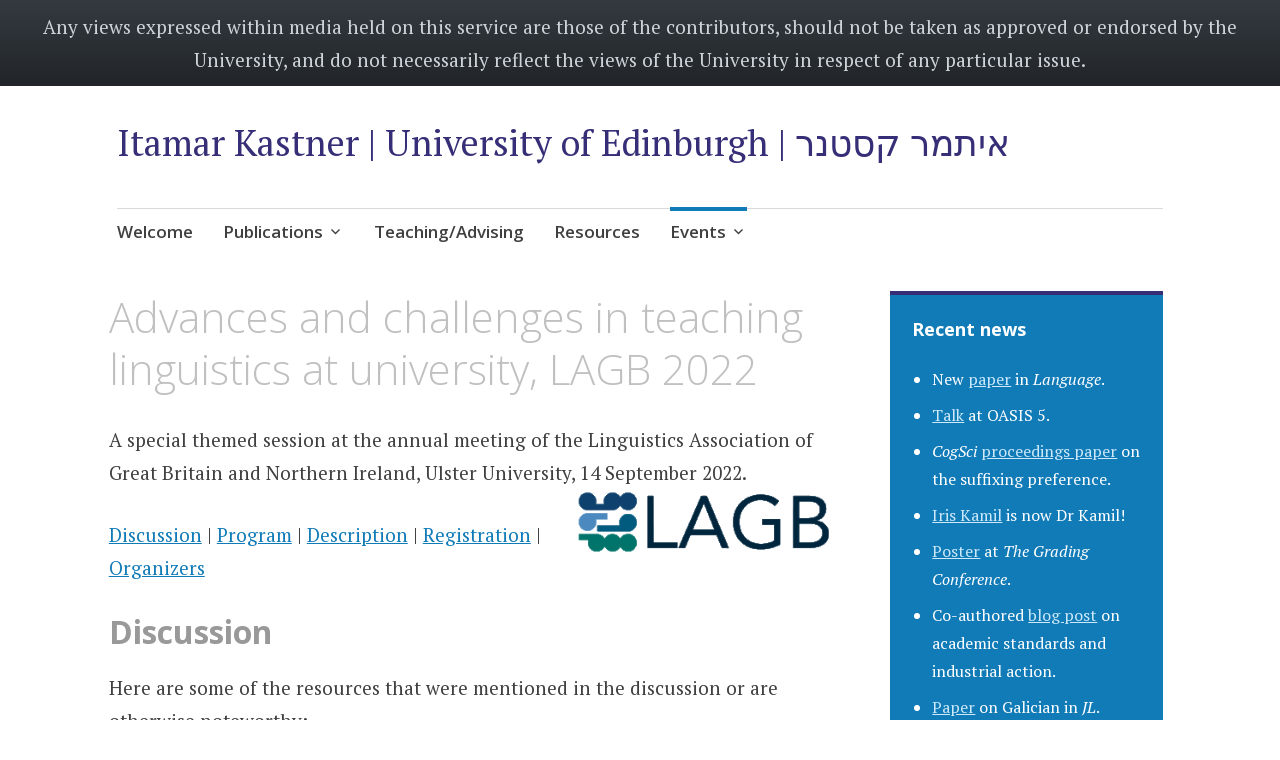

--- FILE ---
content_type: text/html; charset=UTF-8
request_url: https://blogs.ed.ac.uk/itamar/lagb2022/
body_size: 16763
content:
<!DOCTYPE html>
<html lang="en-GB">
	<head>
		<meta charset="UTF-8">
		<meta name="viewport" content="width=device-width, initial-scale=1">
		<link rel="profile" href="http://gmpg.org/xfn/11">
	<title>Advances and challenges in teaching linguistics at university, LAGB 2022 &#8211; Itamar Kastner | University of Edinburgh | איתמר קסטנר</title>
<meta name='robots' content='max-image-preview:large' />
	<style>img:is([sizes="auto" i], [sizes^="auto," i]) { contain-intrinsic-size: 3000px 1500px }</style>
	
            <!-- Google tag (gtag.js) -->
            <script async src="https://www.googletagmanager.com/gtag/js?id=G-DZPR092B9C"></script>
            <script>
             window.dataLayer = window.dataLayer || [];
              function gtag(){dataLayer.push(arguments);}
              gtag('js', new Date());
            
              gtag('config', 'G-DZPR092B9C');
            </script>
		<link rel='dns-prefetch' href='//fonts.googleapis.com' />
<link rel="alternate" type="application/rss+xml" title="Itamar Kastner | University of Edinburgh | איתמר קסטנר &raquo; Feed" href="https://blogs.ed.ac.uk/itamar/feed/" />
<link rel="alternate" type="application/rss+xml" title="Itamar Kastner | University of Edinburgh | איתמר קסטנר &raquo; Comments Feed" href="https://blogs.ed.ac.uk/itamar/comments/feed/" />
<script type="text/javascript">
/* <![CDATA[ */
window._wpemojiSettings = {"baseUrl":"https:\/\/s.w.org\/images\/core\/emoji\/16.0.1\/72x72\/","ext":".png","svgUrl":"https:\/\/s.w.org\/images\/core\/emoji\/16.0.1\/svg\/","svgExt":".svg","source":{"concatemoji":"https:\/\/blogs.ed.ac.uk\/itamar\/wp-includes\/js\/wp-emoji-release.min.js?ver=6.8.3"}};
/*! This file is auto-generated */
!function(s,n){var o,i,e;function c(e){try{var t={supportTests:e,timestamp:(new Date).valueOf()};sessionStorage.setItem(o,JSON.stringify(t))}catch(e){}}function p(e,t,n){e.clearRect(0,0,e.canvas.width,e.canvas.height),e.fillText(t,0,0);var t=new Uint32Array(e.getImageData(0,0,e.canvas.width,e.canvas.height).data),a=(e.clearRect(0,0,e.canvas.width,e.canvas.height),e.fillText(n,0,0),new Uint32Array(e.getImageData(0,0,e.canvas.width,e.canvas.height).data));return t.every(function(e,t){return e===a[t]})}function u(e,t){e.clearRect(0,0,e.canvas.width,e.canvas.height),e.fillText(t,0,0);for(var n=e.getImageData(16,16,1,1),a=0;a<n.data.length;a++)if(0!==n.data[a])return!1;return!0}function f(e,t,n,a){switch(t){case"flag":return n(e,"\ud83c\udff3\ufe0f\u200d\u26a7\ufe0f","\ud83c\udff3\ufe0f\u200b\u26a7\ufe0f")?!1:!n(e,"\ud83c\udde8\ud83c\uddf6","\ud83c\udde8\u200b\ud83c\uddf6")&&!n(e,"\ud83c\udff4\udb40\udc67\udb40\udc62\udb40\udc65\udb40\udc6e\udb40\udc67\udb40\udc7f","\ud83c\udff4\u200b\udb40\udc67\u200b\udb40\udc62\u200b\udb40\udc65\u200b\udb40\udc6e\u200b\udb40\udc67\u200b\udb40\udc7f");case"emoji":return!a(e,"\ud83e\udedf")}return!1}function g(e,t,n,a){var r="undefined"!=typeof WorkerGlobalScope&&self instanceof WorkerGlobalScope?new OffscreenCanvas(300,150):s.createElement("canvas"),o=r.getContext("2d",{willReadFrequently:!0}),i=(o.textBaseline="top",o.font="600 32px Arial",{});return e.forEach(function(e){i[e]=t(o,e,n,a)}),i}function t(e){var t=s.createElement("script");t.src=e,t.defer=!0,s.head.appendChild(t)}"undefined"!=typeof Promise&&(o="wpEmojiSettingsSupports",i=["flag","emoji"],n.supports={everything:!0,everythingExceptFlag:!0},e=new Promise(function(e){s.addEventListener("DOMContentLoaded",e,{once:!0})}),new Promise(function(t){var n=function(){try{var e=JSON.parse(sessionStorage.getItem(o));if("object"==typeof e&&"number"==typeof e.timestamp&&(new Date).valueOf()<e.timestamp+604800&&"object"==typeof e.supportTests)return e.supportTests}catch(e){}return null}();if(!n){if("undefined"!=typeof Worker&&"undefined"!=typeof OffscreenCanvas&&"undefined"!=typeof URL&&URL.createObjectURL&&"undefined"!=typeof Blob)try{var e="postMessage("+g.toString()+"("+[JSON.stringify(i),f.toString(),p.toString(),u.toString()].join(",")+"));",a=new Blob([e],{type:"text/javascript"}),r=new Worker(URL.createObjectURL(a),{name:"wpTestEmojiSupports"});return void(r.onmessage=function(e){c(n=e.data),r.terminate(),t(n)})}catch(e){}c(n=g(i,f,p,u))}t(n)}).then(function(e){for(var t in e)n.supports[t]=e[t],n.supports.everything=n.supports.everything&&n.supports[t],"flag"!==t&&(n.supports.everythingExceptFlag=n.supports.everythingExceptFlag&&n.supports[t]);n.supports.everythingExceptFlag=n.supports.everythingExceptFlag&&!n.supports.flag,n.DOMReady=!1,n.readyCallback=function(){n.DOMReady=!0}}).then(function(){return e}).then(function(){var e;n.supports.everything||(n.readyCallback(),(e=n.source||{}).concatemoji?t(e.concatemoji):e.wpemoji&&e.twemoji&&(t(e.twemoji),t(e.wpemoji)))}))}((window,document),window._wpemojiSettings);
/* ]]> */
</script>
<link rel='stylesheet' id='wp-quicklatex-format-css' href='https://blogs.ed.ac.uk/itamar/wp-content/plugins/wp-quicklatex/css/quicklatex-format.css?ver=6.8.3' type='text/css' media='all' />
<style id='wp-emoji-styles-inline-css' type='text/css'>

	img.wp-smiley, img.emoji {
		display: inline !important;
		border: none !important;
		box-shadow: none !important;
		height: 1em !important;
		width: 1em !important;
		margin: 0 0.07em !important;
		vertical-align: -0.1em !important;
		background: none !important;
		padding: 0 !important;
	}
</style>
<link rel='stylesheet' id='wp-block-library-css' href='https://blogs.ed.ac.uk/itamar/wp-includes/css/dist/block-library/style.min.css?ver=6.8.3' type='text/css' media='all' />
<style id='classic-theme-styles-inline-css' type='text/css'>
/*! This file is auto-generated */
.wp-block-button__link{color:#fff;background-color:#32373c;border-radius:9999px;box-shadow:none;text-decoration:none;padding:calc(.667em + 2px) calc(1.333em + 2px);font-size:1.125em}.wp-block-file__button{background:#32373c;color:#fff;text-decoration:none}
</style>
<style id='global-styles-inline-css' type='text/css'>
:root{--wp--preset--aspect-ratio--square: 1;--wp--preset--aspect-ratio--4-3: 4/3;--wp--preset--aspect-ratio--3-4: 3/4;--wp--preset--aspect-ratio--3-2: 3/2;--wp--preset--aspect-ratio--2-3: 2/3;--wp--preset--aspect-ratio--16-9: 16/9;--wp--preset--aspect-ratio--9-16: 9/16;--wp--preset--color--black: #404040;--wp--preset--color--cyan-bluish-gray: #abb8c3;--wp--preset--color--white: #ffffff;--wp--preset--color--pale-pink: #f78da7;--wp--preset--color--vivid-red: #cf2e2e;--wp--preset--color--luminous-vivid-orange: #ff6900;--wp--preset--color--luminous-vivid-amber: #fcb900;--wp--preset--color--light-green-cyan: #7bdcb5;--wp--preset--color--vivid-green-cyan: #00d084;--wp--preset--color--pale-cyan-blue: #8ed1fc;--wp--preset--color--vivid-cyan-blue: #0693e3;--wp--preset--color--vivid-purple: #9b51e0;--wp--preset--color--dark-gray: #686868;--wp--preset--color--medium-gray: #999999;--wp--preset--color--light-gray: #d9d9d9;--wp--preset--color--blue: #159ae7;--wp--preset--color--dark-blue: #362e77;--wp--preset--gradient--vivid-cyan-blue-to-vivid-purple: linear-gradient(135deg,rgba(6,147,227,1) 0%,rgb(155,81,224) 100%);--wp--preset--gradient--light-green-cyan-to-vivid-green-cyan: linear-gradient(135deg,rgb(122,220,180) 0%,rgb(0,208,130) 100%);--wp--preset--gradient--luminous-vivid-amber-to-luminous-vivid-orange: linear-gradient(135deg,rgba(252,185,0,1) 0%,rgba(255,105,0,1) 100%);--wp--preset--gradient--luminous-vivid-orange-to-vivid-red: linear-gradient(135deg,rgba(255,105,0,1) 0%,rgb(207,46,46) 100%);--wp--preset--gradient--very-light-gray-to-cyan-bluish-gray: linear-gradient(135deg,rgb(238,238,238) 0%,rgb(169,184,195) 100%);--wp--preset--gradient--cool-to-warm-spectrum: linear-gradient(135deg,rgb(74,234,220) 0%,rgb(151,120,209) 20%,rgb(207,42,186) 40%,rgb(238,44,130) 60%,rgb(251,105,98) 80%,rgb(254,248,76) 100%);--wp--preset--gradient--blush-light-purple: linear-gradient(135deg,rgb(255,206,236) 0%,rgb(152,150,240) 100%);--wp--preset--gradient--blush-bordeaux: linear-gradient(135deg,rgb(254,205,165) 0%,rgb(254,45,45) 50%,rgb(107,0,62) 100%);--wp--preset--gradient--luminous-dusk: linear-gradient(135deg,rgb(255,203,112) 0%,rgb(199,81,192) 50%,rgb(65,88,208) 100%);--wp--preset--gradient--pale-ocean: linear-gradient(135deg,rgb(255,245,203) 0%,rgb(182,227,212) 50%,rgb(51,167,181) 100%);--wp--preset--gradient--electric-grass: linear-gradient(135deg,rgb(202,248,128) 0%,rgb(113,206,126) 100%);--wp--preset--gradient--midnight: linear-gradient(135deg,rgb(2,3,129) 0%,rgb(40,116,252) 100%);--wp--preset--font-size--small: 13px;--wp--preset--font-size--medium: 20px;--wp--preset--font-size--large: 36px;--wp--preset--font-size--x-large: 42px;--wp--preset--spacing--20: 0.44rem;--wp--preset--spacing--30: 0.67rem;--wp--preset--spacing--40: 1rem;--wp--preset--spacing--50: 1.5rem;--wp--preset--spacing--60: 2.25rem;--wp--preset--spacing--70: 3.38rem;--wp--preset--spacing--80: 5.06rem;--wp--preset--shadow--natural: 6px 6px 9px rgba(0, 0, 0, 0.2);--wp--preset--shadow--deep: 12px 12px 50px rgba(0, 0, 0, 0.4);--wp--preset--shadow--sharp: 6px 6px 0px rgba(0, 0, 0, 0.2);--wp--preset--shadow--outlined: 6px 6px 0px -3px rgba(255, 255, 255, 1), 6px 6px rgba(0, 0, 0, 1);--wp--preset--shadow--crisp: 6px 6px 0px rgba(0, 0, 0, 1);}:where(.is-layout-flex){gap: 0.5em;}:where(.is-layout-grid){gap: 0.5em;}body .is-layout-flex{display: flex;}.is-layout-flex{flex-wrap: wrap;align-items: center;}.is-layout-flex > :is(*, div){margin: 0;}body .is-layout-grid{display: grid;}.is-layout-grid > :is(*, div){margin: 0;}:where(.wp-block-columns.is-layout-flex){gap: 2em;}:where(.wp-block-columns.is-layout-grid){gap: 2em;}:where(.wp-block-post-template.is-layout-flex){gap: 1.25em;}:where(.wp-block-post-template.is-layout-grid){gap: 1.25em;}.has-black-color{color: var(--wp--preset--color--black) !important;}.has-cyan-bluish-gray-color{color: var(--wp--preset--color--cyan-bluish-gray) !important;}.has-white-color{color: var(--wp--preset--color--white) !important;}.has-pale-pink-color{color: var(--wp--preset--color--pale-pink) !important;}.has-vivid-red-color{color: var(--wp--preset--color--vivid-red) !important;}.has-luminous-vivid-orange-color{color: var(--wp--preset--color--luminous-vivid-orange) !important;}.has-luminous-vivid-amber-color{color: var(--wp--preset--color--luminous-vivid-amber) !important;}.has-light-green-cyan-color{color: var(--wp--preset--color--light-green-cyan) !important;}.has-vivid-green-cyan-color{color: var(--wp--preset--color--vivid-green-cyan) !important;}.has-pale-cyan-blue-color{color: var(--wp--preset--color--pale-cyan-blue) !important;}.has-vivid-cyan-blue-color{color: var(--wp--preset--color--vivid-cyan-blue) !important;}.has-vivid-purple-color{color: var(--wp--preset--color--vivid-purple) !important;}.has-black-background-color{background-color: var(--wp--preset--color--black) !important;}.has-cyan-bluish-gray-background-color{background-color: var(--wp--preset--color--cyan-bluish-gray) !important;}.has-white-background-color{background-color: var(--wp--preset--color--white) !important;}.has-pale-pink-background-color{background-color: var(--wp--preset--color--pale-pink) !important;}.has-vivid-red-background-color{background-color: var(--wp--preset--color--vivid-red) !important;}.has-luminous-vivid-orange-background-color{background-color: var(--wp--preset--color--luminous-vivid-orange) !important;}.has-luminous-vivid-amber-background-color{background-color: var(--wp--preset--color--luminous-vivid-amber) !important;}.has-light-green-cyan-background-color{background-color: var(--wp--preset--color--light-green-cyan) !important;}.has-vivid-green-cyan-background-color{background-color: var(--wp--preset--color--vivid-green-cyan) !important;}.has-pale-cyan-blue-background-color{background-color: var(--wp--preset--color--pale-cyan-blue) !important;}.has-vivid-cyan-blue-background-color{background-color: var(--wp--preset--color--vivid-cyan-blue) !important;}.has-vivid-purple-background-color{background-color: var(--wp--preset--color--vivid-purple) !important;}.has-black-border-color{border-color: var(--wp--preset--color--black) !important;}.has-cyan-bluish-gray-border-color{border-color: var(--wp--preset--color--cyan-bluish-gray) !important;}.has-white-border-color{border-color: var(--wp--preset--color--white) !important;}.has-pale-pink-border-color{border-color: var(--wp--preset--color--pale-pink) !important;}.has-vivid-red-border-color{border-color: var(--wp--preset--color--vivid-red) !important;}.has-luminous-vivid-orange-border-color{border-color: var(--wp--preset--color--luminous-vivid-orange) !important;}.has-luminous-vivid-amber-border-color{border-color: var(--wp--preset--color--luminous-vivid-amber) !important;}.has-light-green-cyan-border-color{border-color: var(--wp--preset--color--light-green-cyan) !important;}.has-vivid-green-cyan-border-color{border-color: var(--wp--preset--color--vivid-green-cyan) !important;}.has-pale-cyan-blue-border-color{border-color: var(--wp--preset--color--pale-cyan-blue) !important;}.has-vivid-cyan-blue-border-color{border-color: var(--wp--preset--color--vivid-cyan-blue) !important;}.has-vivid-purple-border-color{border-color: var(--wp--preset--color--vivid-purple) !important;}.has-vivid-cyan-blue-to-vivid-purple-gradient-background{background: var(--wp--preset--gradient--vivid-cyan-blue-to-vivid-purple) !important;}.has-light-green-cyan-to-vivid-green-cyan-gradient-background{background: var(--wp--preset--gradient--light-green-cyan-to-vivid-green-cyan) !important;}.has-luminous-vivid-amber-to-luminous-vivid-orange-gradient-background{background: var(--wp--preset--gradient--luminous-vivid-amber-to-luminous-vivid-orange) !important;}.has-luminous-vivid-orange-to-vivid-red-gradient-background{background: var(--wp--preset--gradient--luminous-vivid-orange-to-vivid-red) !important;}.has-very-light-gray-to-cyan-bluish-gray-gradient-background{background: var(--wp--preset--gradient--very-light-gray-to-cyan-bluish-gray) !important;}.has-cool-to-warm-spectrum-gradient-background{background: var(--wp--preset--gradient--cool-to-warm-spectrum) !important;}.has-blush-light-purple-gradient-background{background: var(--wp--preset--gradient--blush-light-purple) !important;}.has-blush-bordeaux-gradient-background{background: var(--wp--preset--gradient--blush-bordeaux) !important;}.has-luminous-dusk-gradient-background{background: var(--wp--preset--gradient--luminous-dusk) !important;}.has-pale-ocean-gradient-background{background: var(--wp--preset--gradient--pale-ocean) !important;}.has-electric-grass-gradient-background{background: var(--wp--preset--gradient--electric-grass) !important;}.has-midnight-gradient-background{background: var(--wp--preset--gradient--midnight) !important;}.has-small-font-size{font-size: var(--wp--preset--font-size--small) !important;}.has-medium-font-size{font-size: var(--wp--preset--font-size--medium) !important;}.has-large-font-size{font-size: var(--wp--preset--font-size--large) !important;}.has-x-large-font-size{font-size: var(--wp--preset--font-size--x-large) !important;}
:where(.wp-block-post-template.is-layout-flex){gap: 1.25em;}:where(.wp-block-post-template.is-layout-grid){gap: 1.25em;}
:where(.wp-block-columns.is-layout-flex){gap: 2em;}:where(.wp-block-columns.is-layout-grid){gap: 2em;}
:root :where(.wp-block-pullquote){font-size: 1.5em;line-height: 1.6;}
</style>
<link rel='stylesheet' id='edgel-style-override-css' href='https://blogs.ed.ac.uk/itamar/wp-content/plugins/ed-cookie/css/uoe-consent-override.css?ver=6.8.3' type='text/css' media='all' />
<link rel='stylesheet' id='ed-notifications-css' href='https://blogs.ed.ac.uk/itamar/wp-content/plugins/ed-notifications/public/css/ed-notifications-public.css?ver=1.0.0' type='text/css' media='all' />
<link rel='stylesheet' id='uoe_seo_css-css' href='https://blogs.ed.ac.uk/itamar/wp-content/plugins/ed-seo/css/uoe-seo-styles.css?ver=1' type='text/css' media='all' />
<link rel='stylesheet' id='ed-solr-css' href='https://blogs.ed.ac.uk/itamar/wp-content/plugins/wp-solr/public/css/ed-solr-public.css?ver=1.0.3' type='text/css' media='all' />
<link rel='stylesheet' id='apostrophe-2-blocks-css' href='https://blogs.ed.ac.uk/itamar/wp-content/themes/apostrophe-2-wpcom/css/blocks.css?ver=6.8.3' type='text/css' media='all' />
<link rel='stylesheet' id='apostrophe-2-style-css' href='https://blogs.ed.ac.uk/itamar/wp-content/themes/apostrophe-2-wpcom/style.css?ver=20140520' type='text/css' media='all' />
<link rel='stylesheet' id='genericons-css' href='https://blogs.ed.ac.uk/itamar/wp-content/themes/apostrophe-2-wpcom/css/genericons.css?ver=20131222' type='text/css' media='all' />
<link rel='stylesheet' id='apostrophe-2-fonts-css' href='https://fonts.googleapis.com/css?family=PT+Serif%3A400%2C400italic%2C700%2C700italic%7COpen+Sans%3A300%2C300italic%2C400%2C400italic%2C600%2C600italic%2C700%2C700italic%2C800%2C800italic&#038;subset=latin%2Clatin-ext%2Ccyrillic' type='text/css' media='all' />
<link rel='stylesheet' id='uoe_site-css' href='https://blogs.ed.ac.uk/itamar/wp-content/plugins/ed-footer/css/ed-site-styles.css?ver=6.8.3' type='text/css' media='all' />
<link rel='stylesheet' id='uoe_footer_font-css' href='//fonts.googleapis.com/css?family=Open+Sans&#038;ver=6.8.3' type='text/css' media='all' />
<link rel='stylesheet' id='uoe_footer-css' href='https://blogs.ed.ac.uk/itamar/wp-content/plugins/ed-footer/css/ed-footer-styles.css?ver=6.8.3' type='text/css' media='all' />
<link rel='stylesheet' id='uoe_report-css' href='https://blogs.ed.ac.uk/itamar/wp-content/plugins/ed-footer/css/ed-report-form-styles.css?ver=1.1.1' type='text/css' media='all' />
<link rel='stylesheet' id='uoe_reg_styles-css' href='https://blogs.ed.ac.uk/itamar/wp-content/plugins/ed-registration/css/ed-registration-styles.css?ver=6.8.3' type='text/css' media='all' />
<link rel='stylesheet' id='mimetypes-link-icons-css' href='https://blogs.ed.ac.uk/itamar/wp-content/plugins/mimetypes-link-icons/css/style.php?cssvars=bXRsaV9oZWlnaHQ9MTYmbXRsaV9pbWFnZV90eXBlPXBuZyZtdGxpX2xlZnRvcnJpZ2h0PWxlZnQmYWN0aXZlX3R5cGVzPXBkZg%3D&#038;ver=3.0' type='text/css' media='all' />
<script type="text/javascript" src="https://blogs.ed.ac.uk/itamar/wp-includes/js/jquery/jquery.min.js?ver=3.7.1" id="jquery-core-js"></script>
<script type="text/javascript" src="https://blogs.ed.ac.uk/itamar/wp-includes/js/jquery/jquery-migrate.min.js?ver=3.4.1" id="jquery-migrate-js"></script>
<script type="text/javascript" id="report_js-js-extra">
/* <![CDATA[ */
var ajax_report_object = {"ajaxurl":"https:\/\/blogs.ed.ac.uk\/itamar\/wp-admin\/admin-ajax.php","redirecturl":"https:\/\/blogs.ed.ac.uk\/itamar","loadingmessage":"Sending info, please wait..."};
/* ]]> */
</script>
<script type="text/javascript" src="https://blogs.ed.ac.uk/itamar/wp-content/plugins/ed-footer/js/ajax-report-script.js?ver=1.1.1" id="report_js-js"></script>
<script type="text/javascript" src="https://blogs.ed.ac.uk/itamar/wp-content/plugins/ed-notifications/public/js/ed-notifications-public.js?ver=1.0.0" id="ed-notifications-js"></script>
<script type="text/javascript" src="https://blogs.ed.ac.uk/itamar/wp-content/plugins/wp-solr/public/js/ed-solr-public.js?ver=1.0.3" id="ed-solr-js"></script>
<script type="text/javascript" src="https://blogs.ed.ac.uk/itamar/wp-content/plugins/ed-registration/js/registration.js?ver=6.8.3" id="uoe_reg_scripts-js"></script>
<script type="text/javascript" src="https://blogs.ed.ac.uk/itamar/wp-content/plugins/wp-quicklatex/js/wp-quicklatex-frontend.js?ver=1.0" id="wp-quicklatex-frontend-js"></script>
<link rel="https://api.w.org/" href="https://blogs.ed.ac.uk/itamar/wp-json/" /><link rel="alternate" title="JSON" type="application/json" href="https://blogs.ed.ac.uk/itamar/wp-json/wp/v2/pages/398" /><link rel="EditURI" type="application/rsd+xml" title="RSD" href="https://blogs.ed.ac.uk/itamar/xmlrpc.php?rsd" />
<meta name="generator" content="WordPress 6.8.3" />
<link rel="canonical" href="https://blogs.ed.ac.uk/itamar/lagb2022/" />
<link rel='shortlink' href='https://blogs.ed.ac.uk/itamar/?p=398' />
<link rel="alternate" title="oEmbed (JSON)" type="application/json+oembed" href="https://blogs.ed.ac.uk/itamar/wp-json/oembed/1.0/embed?url=https%3A%2F%2Fblogs.ed.ac.uk%2Fitamar%2Flagb2022%2F" />
<link rel="alternate" title="oEmbed (XML)" type="text/xml+oembed" href="https://blogs.ed.ac.uk/itamar/wp-json/oembed/1.0/embed?url=https%3A%2F%2Fblogs.ed.ac.uk%2Fitamar%2Flagb2022%2F&#038;format=xml" />
<link rel="stylesheet" href="https://blogs.ed.ac.uk/itamar/wp-content/plugins/openattribute/openattribute_popup.css" type="text/css" media="screen,projection" /> <style>
	.uoe-service-message-container {
		padding: 1rem;
		text-align: center;
		color: #ced4da;
		background: linear-gradient(to bottom,#343a40 0,#212529 100%) repeat scroll 0 0;
		background-color: #343a40;
			}
</style>
	<div id="uoe-service-message-dislaimer-banner" class="uoe-service-message-container">
		Any views expressed within media held on this service are those of the contributors, should not be taken as approved or endorsed by the University, and do not necessarily reflect the views of the University in respect of any particular issue.
	</div>
<style type="text/css">.broken_link, a.broken_link {
	text-decoration: line-through;
}</style>		<style type="text/css" id="apostrophe-2-header-css">
				</style>
		<link rel="icon" href="https://blogs.ed.ac.uk/itamar/wp-content/uploads/sites/1083/2020/02/avatar-logo-blueonwhite-150x150.png" sizes="32x32" />
<link rel="icon" href="https://blogs.ed.ac.uk/itamar/wp-content/uploads/sites/1083/2020/02/avatar-logo-blueonwhite-300x300.png" sizes="192x192" />
<link rel="apple-touch-icon" href="https://blogs.ed.ac.uk/itamar/wp-content/uploads/sites/1083/2020/02/avatar-logo-blueonwhite-300x300.png" />
<meta name="msapplication-TileImage" content="https://blogs.ed.ac.uk/itamar/wp-content/uploads/sites/1083/2020/02/avatar-logo-blueonwhite-300x300.png" />
	</head>

	<body class="wp-singular page-template-default page page-id-398 wp-embed-responsive wp-theme-apostrophe-2-wpcom">
		<div id="page" class="hfeed site">

			<header id="masthead" class="site-header" role="banner">
				<div class="site-branding">
										<h1 class="site-title"><a href="https://blogs.ed.ac.uk/itamar/" rel="home">Itamar Kastner | University of Edinburgh | איתמר קסטנר</a></h1>
					<h2 class="site-description"></h2>
				</div>

				<nav id="site-navigation" class="main-navigation" role="navigation">
					<a class="menu-toggle">Menu</a>
					<a class="skip-link screen-reader-text" href="#content">Skip to content</a>

					<div class="menu-menu-1-container"><ul id="menu-menu-1" class="apostrophe-2-navigation"><li id="menu-item-62" class="menu-item menu-item-type-post_type menu-item-object-page menu-item-home menu-item-62"><a href="https://blogs.ed.ac.uk/itamar/">Welcome</a></li>
<li id="menu-item-63" class="menu-item menu-item-type-post_type menu-item-object-page menu-item-has-children menu-item-63"><a href="https://blogs.ed.ac.uk/itamar/publications/">Publications</a>
<ul class="sub-menu">
	<li id="menu-item-69" class="menu-item menu-item-type-post_type menu-item-object-page menu-item-69"><a href="https://blogs.ed.ac.uk/itamar/publications/papers/">Papers</a></li>
	<li id="menu-item-125" class="menu-item menu-item-type-post_type menu-item-object-page menu-item-125"><a href="https://blogs.ed.ac.uk/itamar/publications/book/">Book</a></li>
	<li id="menu-item-85" class="menu-item menu-item-type-post_type menu-item-object-page menu-item-85"><a href="https://blogs.ed.ac.uk/itamar/publications/presentations/">Presentations</a></li>
	<li id="menu-item-86" class="menu-item menu-item-type-post_type menu-item-object-page menu-item-86"><a href="https://blogs.ed.ac.uk/itamar/publications/manuscripts/">Manuscripts</a></li>
	<li id="menu-item-160" class="menu-item menu-item-type-post_type menu-item-object-page menu-item-160"><a href="https://blogs.ed.ac.uk/itamar/publications/by-topic/">By topic</a></li>
</ul>
</li>
<li id="menu-item-72" class="menu-item menu-item-type-post_type menu-item-object-page menu-item-72"><a href="https://blogs.ed.ac.uk/itamar/teaching/">Teaching/Advising</a></li>
<li id="menu-item-74" class="menu-item menu-item-type-post_type menu-item-object-page menu-item-74"><a href="https://blogs.ed.ac.uk/itamar/resources/">Resources</a></li>
<li id="menu-item-395" class="menu-item menu-item-type-post_type menu-item-object-page current-menu-ancestor current-menu-parent current_page_parent current_page_ancestor menu-item-has-children menu-item-395"><a href="https://blogs.ed.ac.uk/itamar/events/">Events</a>
<ul class="sub-menu">
	<li id="menu-item-414" class="menu-item menu-item-type-post_type menu-item-object-page current-menu-item page_item page-item-398 current_page_item menu-item-414"><a href="https://blogs.ed.ac.uk/itamar/lagb2022/" aria-current="page">LAGB 2022 teaching session</a></li>
	<li id="menu-item-345" class="menu-item menu-item-type-post_type menu-item-object-page menu-item-345"><a href="https://blogs.ed.ac.uk/itamar/esslli/">ESSLLI 2022</a></li>
	<li id="menu-item-397" class="menu-item menu-item-type-post_type menu-item-object-page menu-item-397"><a href="https://blogs.ed.ac.uk/itamar/afroasiatic-workshop/">Affixation in Afroasiatic</a></li>
	<li id="menu-item-438" class="menu-item menu-item-type-custom menu-item-object-custom menu-item-438"><a href="https://www.eventbrite.co.uk/e/ungrading-what-it-is-and-why-should-we-do-it-tickets-479790364897">UoE ungrading event 2023</a></li>
	<li id="menu-item-544" class="menu-item menu-item-type-custom menu-item-object-custom menu-item-544"><a href="https://sites.google.com/view/woa2-2024/">WAMt 2024</a></li>
</ul>
</li>
</ul></div>
					
				</nav><!-- #site-navigation -->
			</header><!-- #masthead -->

			<div id="content" class="site-content">

	<section id="primary" class="content-area">
		<main id="main" class="site-main" role="main">

			
				
<article id="post-398" class="post-398 page type-page status-publish hentry">
	
		<header class="entry-header">
		<h1 class="entry-title">Advances and challenges in teaching linguistics at university, LAGB 2022</h1>
	</header><!-- .entry-header -->

	<div class="entry-content">
		<p>A special themed session at the annual meeting of the Linguistics Association of Great Britain and Northern Ireland, Ulster University, 14 September 2022.<img decoding="async" class="wp-image-399 alignright" src="https://blogs.ed.ac.uk/itamar/wp-content/uploads/sites/1083/2022/08/LAGB_logo_without_name_725x185-300x77.gif" alt="LAGB logo" width="257" height="66" /></p>
<p><a href="#discussion">Discussion</a> | <a href="#program">Program</a> | <a href="#description">Description</a> | <a href="#registration">Registration</a> | <a href="#organizers">Organizers</a></p>
<h2 id="discussion">Discussion</h2>
<p>Here are some of the resources that were mentioned in the discussion or are otherwise noteworthy:</p>
<ul>
<li>Eric Mazur, <a href="https://youtu.be/WwslBPj8GgI"><em>Confessions of a converted lecturer</em></a> (YouTube)</li>
<li><a href="https://frontiers.education.uconn.edu/">Frontiers in playful learning</a> conference</li>
<li><a href="https://conference.playthinklearn.net/blog/">Playful learning</a> conference</li>
<li><a href="https://twinery.org/">Twine</a></li>
<li><a href="https://www.mauraoleary.org/research/pedagogy">Skills-based grading</a> (Maura O&#8217;Leary)</li>
<li>Rebekka and Itamar&#8217;s <a href="https://www.teaching-matters-blog.ed.ac.uk/scaffolding-for-staff-students-and-universities/">recent blog post</a> on Teaching Matters</li>
</ul>
<h2 id="program">Program</h2>
<p>Please check the LAGB website for the most up-to-date schedule.</p>
<p>Talk slots have 20 minutes for the talk and 10 for discussion. The two presentations by <a href="https://hsub.web.unc.edu/">Brian Hsu</a> (<em><span dir="ltr" role="presentation">Skills</span><span dir="ltr" role="presentation">&#8211;</span><span dir="ltr" role="presentation">based grading in the syntax </span><span dir="ltr" role="presentation">classroom</span></em><span dir="ltr" role="presentation">) and <a href="https://www.durham.ac.uk/staff/marcela-a-cazzoli/" class="broken_link">Marcela Cazzoli</a></span> <span dir="ltr" role="presentation">(<em>Embedding (socio)linguistic awareness in secondary </em></span><em><span dir="ltr" role="presentation">language education</span></em>) had to be cancelled.</p>
<table>
<tbody>
<tr>
<td>9:00-9:30</td>
<td><a href="https://www.jvcasillas.com/">Joseph Casillas</a></td>
<td>Rutgers</td>
<td><a href="https://www.rap-group.jvcasillas.com/dpbe_l2_replication/docs/slides/lagb_2022/index.html?utm_source=RAP+group&amp;utm_medium=presentation#1"><span dir="ltr" role="presentation">Open science practices and </span><span dir="ltr" role="presentation">reproducible research in the classroom: A </span><span dir="ltr" role="presentation">case study</span></a></td>
</tr>
<tr>
<td>9:30-10:00</td>
<td><a href="https://blogs.ed.ac.uk/itamar/">Itamar Kastner</a> and <a href="https://www.ed.ac.uk/profile/sumin-zhao">Sumin Zhao</a></td>
<td>Edinburgh</td>
<td><a href="https://blogs.ed.ac.uk/itamar/wp-content/uploads/sites/1083/2022/09/kastner-zhao-lagb2022.pdf" class="mtli_attachment mtli_pdf"><span dir="ltr" role="presentation">Multimodal assignments in linguistics</span></a></td>
</tr>
<tr>
<td>10:00-10:30</td>
<td><span dir="ltr" role="presentation"><a href="https://www.gre.ac.uk/people/rep/las/maria-arche">Maria J. Arche</a>, <a href="https://www.rug.nl/staff/a.m.h.van.hout/research">Angeliek van Hout</a>, <a href="https://profiles.ucl.ac.uk/8217-alexandra-perovic">Alexandra Perovic</a>, <a href="https://parles.upf.edu/llocs/lsc-lab/en/content/josep-quer">Josep Quer</a>, <a href="https://www.uva.nl/en/profile/s/c/j.c.schaeffer/j.c.schaeffer.html">Jeannette Schaeffer </a></span><span dir="ltr" role="presentation">and <a href="https://www.uni-frankfurt.de/44202082/Deutsch_als_Zweitsprache___Theorie_und_Didaktik_des_Zweitspracherwerbs__Prof__Dr__Petra_Schulz">Petra Schulz</a></span></td>
<td>Greenwich, Groningen, UCL, ICREA/UPF, Amsterdam &amp; Frankfurt</td>
<td><span dir="ltr" role="presentation">Raising awareness: </span><span dir="ltr" role="presentation">s</span><span dir="ltr" role="presentation">carce linguistics in the university curricula </span><span dir="ltr" role="presentation">can lead to critical mishaps in health and </span><span dir="ltr" role="presentation">education provision</span></td>
</tr>
<tr>
<td>10:30-11:00</td>
<td>The organisers (chair)</td>
<td></td>
<td>Discussion</td>
</tr>
<tr>
<td>Break</td>
</tr>
<tr>
<td>14:00-14:30</td>
<td><a href="https://www.york.ac.uk/language/people/academic-research/sam-hellmuth/">Sam Hellmuth,</a> <a href="https://www.york.ac.uk/language/people/academic-research/julia-kolkmann/">Julia Kolkmann</a> and <a href="https://marinancantarutti.wordpress.com/">Marina Cantarutti</a></td>
<td>York</td>
<td><span dir="ltr" role="presentation">Understanding Language in the Real World: </span><span dir="ltr" role="presentation">delivering academic skills and initial subject </span><span dir="ltr" role="presentation">content through Problem</span><span dir="ltr" role="presentation">&#8211;</span><span dir="ltr" role="presentation">Based Learning</span></td>
</tr>
<tr>
<td>14:30-15:00</td>
<td><a href="https://sites.google.com/view/rebekkap"><span dir="ltr" role="presentation">Rebekka Puderbaugh</span></a></td>
<td>Edinburgh</td>
<td><span dir="ltr" role="presentation">Modular materials </span><span dir="ltr" role="presentation">for teaching phonetics: Choose your own </span><span dir="ltr" role="presentation">academy</span></td>
</tr>
<tr>
<td>15:00-15:30</td>
<td><span dir="ltr" role="presentation"><a href="https://www.anghyflawn.net/">Pavel Iosad</a>, <a href="https://www.ed.ac.uk/profile/graeme-trousdale">Graeme Trousdale</a></span> <span dir="ltr" role="presentation">and <a href="http://robtruswell.com/">Robert Truswell</a></span></td>
<td>Edinburgh</td>
<td><span lang="EN-GB"><span dir="ltr" role="presentation">Linguistics puzzles in the </span><span dir="ltr" role="presentation">university curriculum [<a href="https://blogs.ed.ac.uk/itamar/wp-content/uploads/sites/1083/2022/09/iosad-lagb-presentation-slides.pdf" class="mtli_attachment mtli_pdf">slides</a>, <a href="https://blogs.ed.ac.uk/itamar/wp-content/uploads/sites/1083/2022/09/iosad-lagb-presentation-handout.pdf" class="mtli_attachment mtli_pdf">handout</a>]<br />
</span></span></td>
</tr>
<tr>
<td>15:30-16:00</td>
<td>The organisers (chair)</td>
<td></td>
<td>Discussion</td>
</tr>
</tbody>
</table>
<h2 id="description">Workshop description</h2>
<p>This themed session aims to provide a platform in which linguists can present new approaches to teaching linguistics in higher education, including discussion of challenges new and old. Some of these challenges include teaching to students with diverse and changing backgrounds, rapid and continual changes required by the ongoing Covid-19 pandemic, bureaucracy inhibiting such changes, and the limited capacity of staff to implement changes within existing workload capacity.</p>
<p><strong>Background. </strong>Our contemporary “banking model” of education (Freire 1968, hooks 1994, Gannon 2020) places the teacher at the centre of the classroom as the source and assessor of student knowledge. Exams and grading are the standard methods of assessing this knowledge, despite the deep problems with marks as a pedagogical tool (Kohn 1993/2018, 2011, Davidson 2012, Stommel 2017). In response to the inherent deficiencies of this model, alternative methods of teaching and assessment such as the <em>flipped classroom</em>, <em>ungrading </em>(Gibson 2016, Blum 2020), <em>contract grading, skills grading </em>(Brackett and Reuning 1999, Nilson 2014, Schimmer 2016) and <em>unessays </em>(Cordell 2015, Awan 2019) have gained traction in recent years. These methods reflect learning better than exams and grading, while placing an emphasis on balancing skills and content (Ambrose et al 2010) and also providing a more equitable experience for students of different backgrounds (Awan 2019; Gannon 2020). Some of these approaches are already being adopted in linguistics classrooms: Zuraw et al (2019) describe skills-based contract grading in phonetics and phonology, O’Leary and Stockwell (2021) describe skills-based contract grading in formal semantics, and Conrod (2021) discusses participation grading. These approaches to assessment reflect a shift away from teacher-centred models of education toward more student-centred and student-led approaches, requiring new methods and styles of teaching practice.</p>
<p><strong>Challenges. </strong>The Covid pandemic has catalysed change in many classrooms by requiring that instructors provide lecture materials and assessments that are asynchronous, available remotely, interactive and engaging. As a result, many of us have had to compress lecture materials into durations suitable for short videos, flip classes to become more student-centred, and replace sit-in exams with more practical or project-based assessments. In the UK, these alterations to course materials and teaching methods were undertaken within a baroque system of ratification and moderation that slow the process of change. In many cases, student numbers have also increased for the 2021-2022 academic year, further straining the already heavy workloads of staff.</p>
<p><strong>We invite submissions </strong>that engage with these topics, such as those seeking answers to the following questions:</p>
<ol>
<li>What novel teaching methods are linguists implementing and developing in higher education?</li>
<li>What useful skills and techniques have we learned as a result of the changes necessary for teaching during the Covid era?</li>
<li>What structural and bureaucratic barriers exist in our institutions, and how can we overcome these?</li>
<li>How do our pedagogical methods interact with EDI and decolonial considerations?</li>
<li>How do we decide what <em>content </em>and what <em>skills </em>to teach, vis-à-vis existing content?</li>
</ol>
<p>We welcome “case reports” on completed courses or curriculum changes, as well as “works in progress” describing a change currently being implemented.</p>
<h2 id="registration">Registration</h2>
<p>See the LAGB website for registration options, including an online livestream.</p>
<h2 id="organizers">Organizers</h2>
<p>Stefano Coretta, Itamar Kastner and Rebekka Puderbaugh (Edinburgh)</p>

			<span class="uoe-published-time uoe-seo-hidden-area">
				<time datetime="2022-08-30" itemprop="dateModified">Aug 30, 2022</time>
			</span>
					</div><!-- .entry-content -->

</article><!-- #post-## -->

				
			
		</main><!-- #main -->
	</section><!-- #primary -->

	<div id="secondary" class="widget-area" role="complementary">

				<div class="sidebar-primary">
			<aside id="text-3" class="widget widget_text"><h2 class="widget-title">Recent news</h2>			<div class="textwidget"><ul>
<li>New <a href="https://muse.jhu.edu/pub/24/article/969617/">paper</a> in <em>Language</em>.</li>
<li><a href="https://oasis-5.webflow.io/">Talk</a> at OASIS 5.</li>
<li><em>CogSci</em> <a href="https://escholarship.org/uc/item/4cz4m3tq">proceedings paper</a> on the suffixing preference.</li>
<li><a href="https://iriskamil.com/">Iris Kamil</a> is now Dr Kamil!</li>
<li><a href="https://www.centerforgradingreform.org/grading-conference/">Poster</a> at <em>The Grading Conference</em>.</li>
<li>Co-authored <a href="https://www.teaching-matters-blog.ed.ac.uk/reflections-on-academic-standards-from-the-marking-and-assessment-boycott/">blog post</a> on academic standards and industrial action.</li>
<li><a href="https://ling.auf.net/lingbuzz/007946">Paper</a> on Galician in <em>JL</em>.</li>
</ul>
</div>
		</aside><aside id="block-2" class="widget widget_block widget_media_image">
<figure class="wp-block-image size-large is-style-default"><img loading="lazy" decoding="async" width="683" height="1024" src="https://blogs.ed.ac.uk/itamar/wp-content/uploads/sites/1083/2024/06/ik-classroom-marley-683x1024.jpg" alt="Sitting in a classroom. Photo credit: Lisa Marley" class="wp-image-534" srcset="https://blogs.ed.ac.uk/itamar/wp-content/uploads/sites/1083/2024/06/ik-classroom-marley-683x1024.jpg 683w, https://blogs.ed.ac.uk/itamar/wp-content/uploads/sites/1083/2024/06/ik-classroom-marley-200x300.jpg 200w, https://blogs.ed.ac.uk/itamar/wp-content/uploads/sites/1083/2024/06/ik-classroom-marley-768x1152.jpg 768w, https://blogs.ed.ac.uk/itamar/wp-content/uploads/sites/1083/2024/06/ik-classroom-marley-1024x1536.jpg 1024w, https://blogs.ed.ac.uk/itamar/wp-content/uploads/sites/1083/2024/06/ik-classroom-marley-1365x2048.jpg 1365w, https://blogs.ed.ac.uk/itamar/wp-content/uploads/sites/1083/2024/06/ik-classroom-marley-scaled.jpg 1707w" sizes="auto, (max-width: 683px) 100vw, 683px" /></figure>
</aside>		</div>
		
		
		
	</div><!-- #secondary -->

	</div><!-- #content -->

	<footer id="colophon" class="site-footer" role="contentinfo">

		
		<div class="site-info">
			<a href="https://wordpress.org/">Proudly powered by WordPress</a>
			<span class="sep"> | </span>
			Theme: Apostrophe 2 by <a href="http://wordpress.com/themes/" rel="designer">WordPress.com</a>.		</div><!-- .site-info -->
	</footer><!-- #colophon -->
</div><!-- #page -->


    <script type="text/javascript">

        /**
            * Disable/Enable Google Analytics according to cookie settings.
        */

        (function () {
            'use strict';

            // Actions based on consents
            document.addEventListener('changed.uoe.consent', function (event) {
                switch(true) {
                    case event.allowed('performance'):
                        console.log("Performance cookie enabled.");;window['ga-disable-UA-158099559-1'] = false;
        console.log("You have enabled the blog administrator supplied Google Analytics code. Data will be sent.");
        ;window['ga-disable-G-DZPR092B9C'] = false;
        console.log("You have enabled the Academic Blogging Service Google Analytics code. Data will be sent.");
        break

                    default:
                        console.log("Performance cookie disabled.");;window['ga-disable-UA-158099559-1'] = true;
        console.log("You have disabled the blog administrator supplied Google Analytics code. Data will not be sent.");
        ;window['ga-disable-G-DZPR092B9C'] = true;
        console.log("You have disabled the Academic Blogging Service Google Analytics code. Data will not be sent.");
        }
            })
        })();
	</script><script type="speculationrules">
{"prefetch":[{"source":"document","where":{"and":[{"href_matches":"\/itamar\/*"},{"not":{"href_matches":["\/itamar\/wp-*.php","\/itamar\/wp-admin\/*","\/itamar\/wp-content\/uploads\/sites\/1083\/*","\/itamar\/wp-content\/*","\/itamar\/wp-content\/plugins\/*","\/itamar\/wp-content\/themes\/apostrophe-2-wpcom\/*","\/itamar\/*\\?(.+)"]}},{"not":{"selector_matches":"a[rel~=\"nofollow\"]"}},{"not":{"selector_matches":".no-prefetch, .no-prefetch a"}}]},"eagerness":"conservative"}]}
</script>
<img alt='css.php' src="https://blogs.ed.ac.uk/itamar/wp-content/plugins/cookies-for-comments/css.php?k=641d88ae0399329aa755485c24324be3&amp;o=i&amp;t=1262222317" width='1' height='1' /><footer id="uoe-footer">
	<div class="footer-discover">
		<div class="uoe-container">
			<h3>The University of Edinburgh</h3>
		</div>
	</div>
	<div class="footer">
		<div class="uoe-container">
			<div class="uoe-row">
				<div class="uoe-col-sm-4">
					<ul>
						<li><a href="https://www.ed.ac.uk/is/blogging/terms">Blogs.ed terms &amp; conditions</a></li>
						<li><a href="https://www.ed.ac.uk/is/blogging/privacy">Blogs.ed privacy &amp; cookies</a></li>
						<li><a href="https://www.ed.ac.uk/information-services/learning-technology/blogging/introduction/about/amended-blogs-archiving-and-deletion-policy">Blogs.ed retention policy</a></li>
						<li><a href="https://www.ed.ac.uk/information-services/learning-technology/blogging/blogging-for-staff/blogging-for-research-professional-development-or/blogs-ed-ac-uk-service/blogs-ed-help-and-support">Blogs.ed help &amp; support</a></li>
					</ul>
				</div>
				<div class="uoe-col-sm-4">
					<ul>
						<li><a href="https://www.ed.ac.uk/information-services/learning-technology/blogging/blogging-for-staff/blogging-for-research-professional-development-or/blogs-ed-ac-uk-service/accessibility-blogs-ed">Accessibility statement</a></li>
						<li><a href="https://www.ed.ac.uk/about/website/freedom-information">Freedom of information publication scheme</a></li>
						<li><a href="https://www.ed.ac.uk/sustainability/modern-slavery-statement">Modern slavery</a></li>
						<li><a href="#" class="report_button" id="show_report">Report this page</a></li>
					</ul>
				</div>
				<div class="uoe-col-sm-4 uoe-col-xs-6">
					<a href="https://www.ed.ac.uk/about/mission-governance/affiliations">
						<img class="pull-right uoe-img-responsive" alt="University affiliations" src="https://blogs.ed.ac.uk//wp-content/plugins/ed-footer/images/footer-affiliations.png">
					</a>
				</div>
			</div>
			<div class="uoe-row">
				<div class="uoe-col-sm-8-left">
					<p class="no-margin-bottom">
						The University of Edinburgh is a charitable body, registered in Scotland, with registration number
						SC005336, VAT Registration Number GB&nbsp;592&nbsp;9507&nbsp;00, and is acknowledged by the UK authorities as a
						“<a href="https://www.gov.uk/guidance/recognised-uk-degrees">Recognised body</a>” which has been
						granted degree awarding powers.
					</p>
				</div>
				<br class="floatfix">
			</div>
		</div>
	</div>
	<div class="footer-copyright">
		<div class="uoe-container container-footer-copyright">
			<div class="copyright">
				<p>Academic Blogging Service provided by the University of Edinburgh. <a href="https://blogs.ed.ac.uk/">Get your own blog</a>.</p>
                <p>Unless explicitly stated otherwise, all material is copyright © The University of Edinburgh 2026 and may only be used in accordance with the terms of the licence.</p>
                <p class="no-margin-bottom">Any views expressed within media held on this service are those of the contributors, should not be taken as approved or endorsed by the University, and do not necessarily reflect the views of the University in respect of any particular issue.</p>
			</div>
		</div>
	</div>
</footer>
<!-- report misuse form -->
<form id="report" action="report" method="post">
	<a class="close" href="" title="Dismiss this form."><span class="dashicons dashicons-no"></span></a>
	<h1 class="heading">Report this page</h1>
	<p class="status"></p>
	<p id="info-message">To report inappropriate content on this page, please use the form below. Upon receiving your report, we will be in touch as per the <a href="https://www.ed.ac.uk/is/blogging/take-down">Take Down Policy</a> of the service.</p>
	<p>Please note that personal data collected through this form is used and stored for the purposes of processing this report and communication with you.</p>
	<p>If you are unable to report a concern about content via this form please contact the <a href="https://www.ed.ac.uk/information-services/services/it-and-library-business-service-catalogueservices/723">Service Owner</a>.</p>
	<div id="div-form">
	<label for="nameksljf">Your name</label>
	<input id="nameksljf" type="text" name="nameksljf" required>
	<label for="emaillkjkl">Your email address</label>
	<input id="emaillkjkl" type="email" name="emaillkjkl" required>
	<span class="help_text">Please enter an email address you wish to be contacted on.</span>
	<label for="message">Report description</label>
	<textarea id="message" name="message" required></textarea><span class="help_text">Please describe the unacceptable content in sufficient detail to allow us to locate it, and why you consider it to be unacceptable.</span><br>By submitting this report, you accept that it is accurate and that fraudulent or nuisance complaints may result in action by the University.<br class="floatfix"><br>
    <label class="ohnohoney" for="name"></label>
    <input class="ohnohoney" autocomplete="off" id="name" type="text" name="name" placeholder="Your name here">
    <label class="ohnohoney" for="email"></label>
    <input class="ohnohoney" autocomplete="off" id="email" type="email" id="email" name="email" placeholder="Your e-mail here">
    <input class="report_button" id="report_button" type="submit" value="Report" name="submit">
	&nbsp;&nbsp;<a class="close close-report-form" href="">Cancel</a>
		<input type="hidden" id="current_url" name="current_url" value="https://blogs.ed.ac.uk/itamar/lagb2022">
	</div>
	<input type="hidden" id="security" name="security" value="bac972d986" /><input type="hidden" name="_wp_http_referer" value="/itamar/lagb2022/" /></form>
<!-- report misuse form -->
<script type="text/javascript" src="https://blogs.ed.ac.uk/itamar/wp-content/themes/apostrophe-2-wpcom/js/skip-link-focus-fix.js?ver=20150605" id="apostrophe-2-skip-link-focus-fix-js"></script>
<script type="text/javascript" id="apostrophe-2-navigation-js-extra">
/* <![CDATA[ */
var screenReaderText = {"expand":"expand child menu","collapse":"collapse child menu"};
/* ]]> */
</script>
<script type="text/javascript" src="https://blogs.ed.ac.uk/itamar/wp-content/themes/apostrophe-2-wpcom/js/navigation.js?ver=20161104" id="apostrophe-2-navigation-js"></script>
<script type="text/javascript" src="https://blogs.ed.ac.uk/itamar/wp-content/themes/apostrophe-2-wpcom/js/apostrophe.js?ver=20150226" id="apostrophe-2-js"></script>
<script type="text/javascript" id="mimetypes-link-icons-js-extra">
/* <![CDATA[ */
var i18n_mtli = {"hidethings":"1","enable_async":"","enable_async_debug":"","avoid_selector":".wp-caption"};
/* ]]> */
</script>
<script type="text/javascript" src="https://blogs.ed.ac.uk/itamar/wp-content/plugins/mimetypes-link-icons/js/mtli-str-replace.min.js?ver=3.1.0" id="mimetypes-link-icons-js"></script>

</body>
</html>
